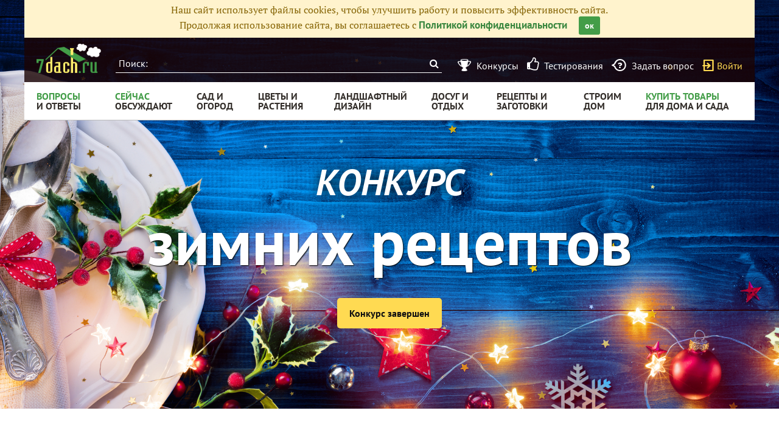

--- FILE ---
content_type: text/html; charset=utf-8
request_url: https://7dach.ru/blog/winter_recipe_2018/
body_size: 18068
content:
<!doctype html>
<html class="no-js" lang="ru">
<head>
	
	<meta charset="utf-8"/>
	<meta http-equiv="X-UA-Compatible" content="IE=edge"/>
			<meta name="viewport" content="width=device-width, initial-scale=1.0">
			<meta HTTP-EQUIV="Access-Control-Allow-Origin" CONTENT="https://relap.io">
			<meta property="og:type" content="website" />
		<meta property="og:image" content="https://7dach.ru/media/logo-green-1024x1024.png"/>
		<meta property="og:image:width" content="692"/><meta property="og:image:height" content="692"/>
	
					
		<script>window.yaContextCb = window.yaContextCb || []</script>
		<script src="https://yandex.ru/ads/system/context.js" async></script>

		<!--AdFox START-->
		<!--7dachru-->
		<!--Площадка: 7dach.ru / * / *-->
		<!--Тип баннера: Fullscreen-->
		<!--Расположение: верх страницы-->
		<div id="adfox_1734624491891295"></div>
		<script>
			window.yaContextCb.push(()=>{
				Ya.adfoxCode.create({
					ownerId: 277363,
					containerId: 'adfox_1734624491891295',
					type: 'fullscreen',
					platform: 'touch',
					params: {
						pp: 'g',
						ps: 'czqr',
						p2: 'gkja'
					}
				})
			})
		</script>
	
	<meta name="description" content="Что изменяется на кухнях хозяев и хозяек по сравнению с летом?  
Пожалуй, многое меняется, особенно на кухнях дачников — на столе прочно прописываются грибочки из бочек и баночек, хрустящие соленые огурчики и всевозможные салаты, соки, компоты, заботливо хранящиеся именно до зимы в подвалах и погребах))  
 
К тому же, мы все уже вовлечены в круговорот приятных предновогодних дел: выбираем новогодние подарки, украшаем свой дом и, конечно же, составляем особенное новогоднее меню, которое уложит на лопатки всех остальных кулинаров) 
 
Приготовьте блюдо, сделайте качественные фотографии, иллюстрирующие процесс приготовления, и расскажите об этом блюде так, чтобы всем непременно захотелось его приготовить. Ваш рецепт обязательно кому-то пригодится, а вы получите возможность выиграть замечательный приз! 
 
 Спонсор конкурса  —  VITEK  — один из ведущих брендов в России по бытовой технике и электронике. 
 
 Призы    За 1 место  
  
 Хлебопечь VITEK VT-1999 ST    За 2 место   Чайник VITEK VT-7047 TR    За 3 место  
  
 Весы кухонные 
VITEK VT-8016 CA    Темы конкурса   Мясные блюда  Рыбные блюда  Супы  Салаты   Закуски и бутерброды  Выпечка  Десерты   Новогоднее блюдо  — призовая номинация    
   Как победить?  
 1.  Выложите свой «мастер-класс» приготовления блюда, постарайтесь сделать его максимально красочным, интересным и привлекательным.  
 
 2.  Попросите друзей поддержать вас. Для поддержки нужно нажать на кнопку « Сказать спасибо », которая находится внизу страницы, под работой. Чтобы голос засчитался, нужно зарегистрироваться или войти на сайт через одну из популярных соцсетей.   Сроки конкурса  
Работы на конкурс принимаются до  19 февраля 2018 года   
 
  
20 февраля  определится список финалистов. В финал выйдут все работы, которые набрали не менее 17 голосов пользователей. 
 
Победитель в специальной номинации —  Новогоднее блюдо  будет определен  20 января .   
Чтобы получить полную информацию о конкурсе и критериях выбора победителей, ознакомьтесь с  Правилами . И   задавайте вопросы  , если останутся. 
 
 
  Конкурс завершен"/>
	<meta property="og:title" content="Конкурс зимних рецептов / 7dach.ru"/>
	<meta property="fb:app_id" content="158275640990620"/>
	<meta property="fb:pages" content="145846922251311" />
	<meta name="p:domain_verify" content="33d44a426fa435063e6ea79397d278a8"/>
	<link rel="manifest" href="/manifest.json">
	<meta name="theme-color" content="#439d48">
	<title>Конкурс зимних рецептов / 7dach.ru</title>

			<link href="https://7dach.ru/templates/skin/banana/images/favicon.ico?v=5" rel="shortcut icon" />
	
	<link rel="search" type="application/opensearchdescription+xml" href="https://7dach.ru/search/opensearch/" title="7dach.ru" />

			<link rel="alternate" type="application/rss+xml" href="https://7dach.ru/rss/blog/winter_recipe_2018/" title="Конкурс зимних рецептов" />
	
			<link rel="canonical" href="https://7dach.ru/blog/winter_recipe_2018/" />
		<meta property="og:url" content="https://7dach.ru/blog/winter_recipe_2018/"/>
	
	
	
	
	
	
	
					
	

		
		<script type="text/javascript">!function(){var t=document.createElement("script");t.type="text/javascript",t.async=!0,t.src='https://vk.com/js/api/openapi.js?169',t.onload=function(){VK.Retargeting.Init("VK-RTRG-1290418-eKTHj"),VK.Retargeting.Hit()},document.head.appendChild(t)}();</script>
	

	
	<link rel='preload' as='style' href='https://7dach.ru/cache/c8c141636b641e675bf1fd66daee63f3.css?v=1106-2' />
<link rel='stylesheet' type='text/css' href='https://7dach.ru/cache/c8c141636b641e675bf1fd66daee63f3.css?v=1106-2' />

	<!-- no additional css -->

	<script type="text/javascript">
		
		var d7 = d7||{};
		

		var DIR_WEB_ROOT 			= 'https://7dach.ru';
var DIR_WEB_RECEPTY         = 'https://recepty.7dach.ru';
var DIR_STATIC_SKIN 		= 'https://7dach.ru/templates/skin/banana';
var DIR_ROOT_ENGINE_LIB 	= 'https://7dach.ru/engine/lib';
var LIVESTREET_SECURITY_KEY = 'cc7da55d40d50dc1124c71cecb96e570';
var SESSION_ID				= '3oikoe359g0vjal7vd1ueac5n6';
var BLOG_USE_TINYMCE		= '1';
var YANDEX_SEARCHID         = '2424694';
var SITE_PROJECT            = 'main';

window.dataLayer = window.dataLayer || [];
function gtag(){ dataLayer.push(arguments); }

var _gaq = _gaq || { };

_gaq.push = function(params){
	if (params[0] == '_trackPageview') {
		gtag('event', 'page_view', { 'page_path': params[1] });
	} else {
		let googleParams = {
			'event_category': params[1],
			'event_label': params[3]
		};
		if (typeof params[4] != "undefined") {
			googleParams['value'] = params[4];
		}
		//console.log([params[2], googleParams]);
		gtag('event', params[2], googleParams);
	}
};

		var aRouter = {
			tag:'/tag/',market:'/market/',ajax:'/ajax/',people:'/people/',settings:'/settings/',feed:'/feed/',admin:'/admin/',openid_settings:'/openid_settings/', gallery:'/gallery/', blog:'/blog/',
			talk:'/talk/', academy:'/academy/', moderation:'/moderation/', contest:'/contest/', registration:'/registration/', topic:'/topic/'
		};

				var USER_ADMIN = false;
		var USER_ID = false;
		var USER_MAIL = false;
		
		d7.USER_ADMIN = USER_ADMIN;
		d7.USER_ID = USER_ADMIN;
		d7.USER_MAIL = USER_MAIL;

						var HB_CONTEXT = {
			tag_month: "yanvar",
			li_referrer: escape(document.referrer),
			li_screen: ((typeof(screen)==="undefined")?"":
					";s"+screen.width+"*"+screen.height+"*"+(screen.colorDepth?
							screen.colorDepth:screen.pixelDepth)),
			li_url: escape(document.URL),
			li_random: Math.random(),
			ls_action: "blog",
			ls_event: "winter_recipe_2018",
			is_root_page: false,
			is_actual_page: false,
			is_comments_page: false,
			is_questions_page: false,
			is_contest_page: false,
			is_recipee_page: false,
			is_exchange_page: false,
			is_help_page: false,
		};

				var TOPIC_ID = 0;
		var TOPIC_SEGMENT_ID= 0;
		
				
				var MAIN_TAG = false;
		var MAIN_TAG_MORPHS = false;
		
		d7.TOPIC_ID = TOPIC_ID;
		d7.TOPIC_SEGMENT_ID = TOPIC_SEGMENT_ID;
		d7.MAIN_TAG = MAIN_TAG;
		d7.MAIN_TAG_MORPHS = MAIN_TAG_MORPHS;
				var SHOW_ADS = true;
		d7.SHOW_ADS = SHOW_ADS;
		var GEO_CC = '';
		d7.GEO_CC = GEO_CC;
		var AB_TEST = 'B';
				var RECAPTCHA_SITE_KEY = '6LecqDEUAAAAADDwnH5-lGWHV7LReO4RgWQdihKC';
		d7.RECAPTCHA_SITE_KEY = RECAPTCHA_SITE_KEY;
		var RECAPTCHA_ENABLED = true;
		d7.RECAPTCHA_ENABLED = RECAPTCHA_ENABLED;
		var LS_ROUTER_ACTION = 'blog';
		var LS_ROUTER_EVENT = 'winter_recipe_2018';
		
		var tinyMCE = false;

		var $ = function(f){
			if (typeof f==='function') {
				var w = window, n = 'd7onl';
				w[n] = w[n] || [];
				w[n].push(f);
			}
		};
		var $Ready = function(f){
			if (typeof f==='function') {
				var w = window, n = 'd7ojqr';
				w[n] = w[n] || [];
				w[n].push(f);
			}
		};
		window.addEventListener('DOMContentLoaded', function (et){
			var a = window['d7onl'] || [];
			for(var i=0; i<a.length;i++){a[i](et);}

		});
		window.addEventListener('load', function (et){
			var a = window['d7ojqr'] || [];
			for(var i=0; i<a.length;i++){a[i](jQuery);}
		});

		d7.isDesktop = function(){
			return (!$('body').hasClass('mobile-enabled') || (screen.width && screen.width>=720));
		};
		d7.isMobile = function(){ return !d7.isDesktop();};
		d7.jquiQueue = [];
		d7.jqReady = function(f){
			d7.jquiQueue.push(f);
		};
		d7.addScript = function(src, callback) {
			var script = document.createElement('script');
			script.src = src;
			script.async = true;
			document.body.appendChild(script);
			if (callback) script.onload = function(){
				callback();
			}
		};
		d7.withHandlebars = function(callback){
			if (typeof Handlebars==='undefined') {
				d7.addScript('/engine/lib/external/handlebars.runtime.min.js');
				d7.addScript('/templates/skin/banana/js/handlebars.js', callback);
			}else{
				callback();
			}
		};
		d7.jquiLoaded = function () {
			for(var i=0; i<d7.jquiQueue.length;i++){
				d7.jquiQueue[i]();
			}
		};

		d7.ADS_FULLSCREEN_LOADED = false;

		
		$Ready(function() {
			ls.lang.load({"blog_join":"\u041f\u043e\u0434\u043f\u0438\u0441\u0430\u0442\u044c\u0441\u044f \u043d\u0430 \u0436\u0443\u0440\u043d\u0430\u043b","blog_leave":"\u041f\u043e\u043a\u0438\u043d\u0443\u0442\u044c"});
			ls.registry.set('comment_max_tree',5);
			ls.registry.set('block_stream_show_tip',true);
		});
	</script>

	
	
	
				
		
	
	<script type="text/javascript">
	/* inj header Native actions */
    $Ready(function(){
                    ls.registry.set('user_is_authorization',false);
            });

</script>


</head>

	
	
	
<body class=" ls-user-role-guest ls-user-role-not-admin mobile-enabled">

	
	<script>(function(){function a(){__clADF__.adxAllowed(0)}var b=window,c=b.document,d=c.getElementsByTagName('head')[0];d||(d=c.createElement('head'),b.appendChild(d)),b.__clADF__={state:0,loaded:0,adxAllowed:function(a){if(1!=this.loaded){n='adfoxAsyncParams',b[n]&&b[n].forEach(function(b){b.params.pk=a}),n1=n+'Scroll',b[n1]&&b[n1].forEach(function(b){b[0].params.pk=a}),n1=n+'Adaptive',b[n1]&&b[n1].forEach(function(b){b[0].params.pk=a}),n='Adaptive',b[n]&&b[n].forEach(function(b){b[0].params.pk=a}),this.state=a;var d=document.createElement('script');d.setAttribute('src','https://yastatic.net/pcode/adfox/loader.js'),d.setAttribute('async','async');var e=c.getElementsByTagName('head')[0];e||(e=c.createElement('head'),b.appendChild(e)),e.appendChild(d),this.loaded=1}}};var e=c.createElement('script');e.setAttribute('src','//clickiocdn.com/hbadx/?f=__clADF__&rt='+new Date().getTime()+'&site_id=218522&title='+encodeURIComponent(c.title)+'&r='+encodeURIComponent(c.referrer)),e.setAttribute('async','async'),e.onreadystatechange=function(){'loaded'!=this.readyState&&'complete'!=this.readyState&&setTimeout(a,0)},e.onerror=function(){setTimeout(a,0)},d.appendChild(e),setTimeout(a,3e3)})();</script>


	<script src="https://7dach.ru/templates/skin/banana/js/adfox.js?v=5"></script>





        
    






    <div class="branding-contest-story-top" style="background: url('https://img.7dach.ru/uploads/images/03/69/46/2017/12/19/avatar_header_355569.jpg') center bottom no-repeat; background-size: cover">
	<div class="branding-contest-story-top__head">
		<i class="branding-contest-story-top__contest">Конкурс</i>
				<h1 class="branding-contest-story-top__header">зимних рецептов</h1>
											<a href="https://7dach.ru/Tangeya/pozdravlyaem-pobediteley-konkursa-zimnih-receptov-165637.html" class="button button_big">Конкурс завершен</a>
						</div>
</div>

<link rel="stylesheet" href="https://7dach.ru/templates/skin/banana/css/branding_blog.css?v=1106-2">




<div id="outer_container">
	
	
	
				
	
	<div id="container" class="">

		
					<div style="background-color:#fff3cd; color: #856404; padding: 5px 10px; text-align: center;">
				Наш сайт использует файлы cookies, чтобы улучшить работу и повысить эффективность сайта.<br/>
				Продолжая использование сайта, вы соглашаетесь с <a href="https://7dach.ru/page/privacy/" target="_blank">Политикой конфиденциальности</a>
				<span class="button button_primary button-small"
					  style="margin-left: 15px; cursor: pointer;"
					  onclick="$(this).parent().hide(); $.cookie('privacy_accept', 1, {
							  expires : 365,
							  path: '/',
							  domain: '.7dach.ru'
							  });">ок</span>
			</div>
		
					<div class="nav header-top js-header-top">
    <div class="header-top__left">
        <span class="header-top__mobile-menu js-header-top-mobile-menu">
            <i class="fa fa-bars"></i>
        </span>
        <a class="header-top__logo" href="https://7dach.ru" title="Клуб любителей дачи 7dach.ru" alt="Клуб любителей дачи 7dach.ru"></a>

		
        <form class="header-top__search js-header-top-search" action="https://7dach.ru/tag/" method="GET">
            <input class="header-top__search-input js-header-top-search-input" type="text" placeholder="Поиск:" name="q"/>
            <button class="header-top__search-submit" type="submit" value="Найти" title="Искать!">
                <span class="fa fa-search"></span>
            </button>
        </form>
    </div>
    <div class="header-top__menu js-header-top-menu">
		<span class="header-top-menu-item header-top-menu-item_mobile_hidden">
			<a href="#" data-url="https://7dach.ru/page/contests/"
			   data-qa-label="Конкурсы" class="icomoon icomoon_contest" title="Конкурсы">
				<span class="header-top-menu-item__text">Конкурсы</span>
			</a>
		</span>

		<span class="header-top-menu-item header-top-menu-item_mobile_hidden">
			<a href="#" data-url="https://7dach.ru/page/testirovanie/"
			   data-qa-label="Тестирования" title="Тестирования">
				<span class="header-top-menu-item__text"><i class="fa fa-thumbs-o-up" style="font-size: 23px;"></i> &nbsp;Тестирования</span>
			</a>
		</span>
		
			
			<span class="header-top-menu-item header-top-menu-item_mobile_hidden">
				<a href="#" data-url="https://7dach.ru/topic/add/?blog_id=68" title="Задать вопрос"
				   data-qa-label="Задать вопрос"
				   class="icomoon icomoon_question">
					<span class="header-top-menu-item__text">Задать вопрос</span>
				</a>
			</span>

			
		
                    <span class="header-top-menu-item voiti header-top-menu-item_mobile_hidden">
                <a rel="nofollow" href="https://7dach.ru/login/" data-qa-label="guest_login"
                   class="icomoon icomoon_sign-in js-login-form-show" title="Войти">Войти</a>
            </span>
            </div>
</div>

						<div class="nav" id="all_nav">
    <div class="nav-left clearfix">
        
<ul class="menu">
    <li class="fl-menu-now">
        <a href="https://7dach.ru/tag/new/voprosy/"><div>Вопросы <span>и&nbsp;ответы</span></div></a>
    </li>
    <li class="fl-menu-now">
        <a href="https://7dach.ru/comments/"><div>Сейчас <span>обсуждают</span></div></a>
    </li>
    <li >
        <a href="https://7dach.ru/tag/sad-i-ogorod/"><div>сад&nbsp;и <span>огород</span></div></a>
        <span class="fl-menu-underline"></span>
    </li>
    <li >
        <a href="https://7dach.ru/tag/cvety-i-klumby/"><div>Цветы&nbsp;и <span>растения</span></div></a>
        <span class="fl-menu-underline"></span>
    </li>
    <li >
    <a href="https://7dach.ru/tag/landshaftnyy-dizayn/"><div>ландшафтный <span>дизайн</span></div></a>
        <span class="fl-menu-underline"></span>
    </li>
        <li >
        <a href="https://7dach.ru/tag/dosug-i-otdyh/"><div>досуг&nbsp;и <span>отдых</span></div></a>
        <span class="fl-menu-underline"></span>
    </li>
    <li >
        <a href="https://recepty.7dach.ru"><div>рецепты&nbsp;и <span>заготовки</span></div></a>
        <span class="fl-menu-underline"></span>
    </li>
    <li >
        <a href="https://7dach.ru/tag/stroim-dom/"><div>строим <span>дом</span></div></a>

        <span class="fl-menu-underline"></span>
    </li>
    <li class="fl-menu-now ">
        <a href="https://7dach.ru/market/"><div>Купить&nbsp;товары <span>для&nbsp;дома&nbsp;и&nbsp;сада</span></div></a>
    </li>
</ul>
    </div>
</div>
<div class="main-wrapper">



									
<div id="wrapper" class="no-sidebar">
    <div id="content" role="main" itemscope itemtype="http://schema.org/Article"  >
					<div itemprop="publisher" itemscope itemtype="https://schema.org/Organization" style="display:none;">
				<div itemprop="logo" itemscope itemtype="https://schema.org/ImageObject">
					<img itemprop="url image" src="https://7dach.ru/templates/skin/banana/images/fl/logo2.png"/>
					<meta itemprop="width" content="211">
					<meta itemprop="height" content="96">
				</div>
				<meta itemprop="name" content="7dach">
			</div>
										<meta itemscope itemprop="mainEntityOfPage" itemType="https://schema.org/WebPage" itemid="https://7dach.ru/blog/winter_recipe_2018/"/>
					    	

	    
			<div class="left-column-layout">
    

<div class="left-column-layout__sidebar">

    <div class="left-column-layout__sidebar-menu js-left-menu">

                                        <div class="left-sidebar-photo">
                    <a href="#" data-url="https://7dach.ru/blog/winter_recipe_2018/" data-ga-category="left-sidebar" data-ga-action="click-blog-avatar" data-ga-label="MaxNokia">
                       <img src="https://img.7dach.ru/uploads/images/03/69/46/2017/12/19/avatar_blog_355569_400.png" alt="photo" class="left-sidebar-photo__user-photo" id="foto-img" />
                    </a>
                </div>
                        <div class="left-sidebar-title">
                <a href="#" data-url="https://7dach.ru/blog/winter_recipe_2018/" class="left-sidebar-title__link" data-ga-category="left-sidebar" data-ga-action="click-blog-title" data-ga-inview="inview-blog-title" data-ga-label="MaxNokia">Конкурс зимних рецептов</a>
                            </div>

            
		
    
    <div class="left-sidebar__social">
        <span class="left-sidebar__property">Поделиться с друзьями</span>
                <div class="ya-share2" data-services="collections,vkontakte,odnoklassniki,gplus" data-counter="" data-url="https://7dach.ru/blog/winter_recipe_2018/" data-title="Конкурс зимних рецептов" data-description="Что изменяется на кухнях хозяев и хозяек по сравнению с летом?  
Пожалуй, многое меняется, особенно на кухнях дачников — на столе прочно прописываются грибочки из бочек и баночек, хрустящие соленые огурчики и всевозможные салаты, соки, компоты, заботливо хранящиеся именно до зимы в подвалах и погребах))  
 
К тому же, мы все уже вовлечены в…" data-image=""></div>
    </div>

    <div class="left-sidebar-menu">

        <div class="left-sidebar-menu__items">

            <div class="left-sidebar-menu__item left-sidebar-menu__item_active">
                <a class="left-sidebar-menu__link" href="#" data-url="https://7dach.ru/blog/winter_recipe_2018/" data-ga-category="left-sidebar" data-ga-action="click-menu-main" data-ga-label="MaxNokia">Главная</a>
            </div>

            
                            
																
                    <div class="left-sidebar-menu__item">
                        <a class="left-sidebar-menu__link"
                           href="#"  data-url="https://7dach.ru/blog/winter_recipe_2018/topics/" data-ga-category="left-sidebar" data-ga-action="click-menu-room_Все публикации" data-ga-label="MaxNokia">
                            Все публикации
							 								<span class="left-sidebar-menu__count">149</span>
							                        </a>
                    </div>
                                            
																
                    <div class="left-sidebar-menu__item">
                        <a class="left-sidebar-menu__link"
                           href="#"  data-url="https://7dach.ru/Tangeya/nachinaem-konkurs-zimnih-receptov-155579.html" data-ga-category="left-sidebar" data-ga-action="click-menu-room_Стартовый пост" data-ga-label="MaxNokia">
                            Стартовый пост
							                         </a>
                    </div>
                                            
																
                    <div class="left-sidebar-menu__item">
                        <a class="left-sidebar-menu__link"
                           href="#"  data-url="https://7dach.ru/Tangeya/pravila-konkursa-zimnih-receptov-155578.html" data-ga-category="left-sidebar" data-ga-action="click-menu-room_Правила конкурса" data-ga-label="MaxNokia">
                            Правила конкурса
							                         </a>
                    </div>
                                        
			
            
        </div>
    </div>

                </div>
			
	
</div>
<script>
	$Ready(function(){
		if (document.location.hash=='#all')	d7.addScript('/js/openblog.js');
	});
</script>
    <div class="left-column-layout__header">
    <h1>
    <span class="profile-share js-habicasa-popup" data-type="arrow">
        <i class="fa fa-share-alt"></i>
        <div class="js-habicasa-popup-body habicasa-popup-body">
            <div class="habicasa-popup-content-block">
                <div class="habicasa-popup-content-note">Поделиться ссылкой</div>
                                <div class="ya-share2"
                     data-services="collections,vkontakte,odnoklassniki,gplus"
                     data-counter=""
                     data-url="https://7dach.ru/blog/winter_recipe_2018/"></div>
            </div>
            <div class="habicasa-popup-content-block">
                <div class="habicasa-popup-content-note">Копировать ссылку</div>
                <input type="text" class="input-text input-width-250"
                       value="https://7dach.ru/blog/winter_recipe_2018/">
            </div>
        </div>
    </span>
    <div class="left-column-layout__title">
        Конкурс зимних рецептов
    </div>
</h1>
</div>    <div class="left-column-layout__content">
        <div class="profile-data">
    <div class="profile-data__full-info">
		<div>
			<span class="user-property user-property_long">
				<span class="user-property__description user-property__description_about">
					Что изменяется на кухнях хозяев и хозяек по сравнению с летом? <br/>
Пожалуй, многое меняется, особенно на кухнях дачников — на столе прочно прописываются грибочки из бочек и баночек, хрустящие соленые огурчики и всевозможные салаты, соки, компоты, заботливо хранящиеся именно до зимы в подвалах и погребах)) <br/>
<br/>
К тому же, мы все уже вовлечены в круговорот приятных предновогодних дел: выбираем новогодние подарки, украшаем свой дом и, конечно же, составляем особенное новогоднее меню, которое уложит на лопатки всех остальных кулинаров)<br/>
<br/>
Приготовьте блюдо, сделайте качественные фотографии, иллюстрирующие процесс приготовления, и расскажите об этом блюде так, чтобы всем непременно захотелось его приготовить. Ваш рецепт обязательно кому-то пригодится, а вы получите возможность выиграть замечательный приз!<br/>
<br/>
<strong>Спонсор конкурса</strong> — <a href="https://7dach.ru/redirect/aHR0cHM6Ly93d3cudml0ZWsucnUv"  target="_blank" >VITEK</a> — один из ведущих брендов в России по бытовой технике и электронике.<br/>
<br/>
<h3>Призы</h3><div class="columns columns3-centered-noborder"><div class="left-column"><strong>За 1 место</strong><br/>
<img title="Хлебопечь" src="https://img.7dach.ru/uploads/images/03/69/46/2017/12/22/289bd1.jpg" alt="Хлебопечь"/><br/>
<a href="https://7dach.ru/redirect/aHR0cHM6Ly93d3cudml0ZWsucnUvY2F0YWxvZy9jb29raW5nL2JyZWFkLW1ha2Vycy92dC0xOTk5LXN0Lmh0bWw="  target="_blank" >Хлебопечь VITEK VT-1999 ST</a></div><div class="right-column"><strong>За 2 место</strong><img title="Чайник" src="https://img.7dach.ru/uploads/images/03/69/46/2017/12/22/27c798.jpg" alt="Чайник"/><a href="https://7dach.ru/redirect/aHR0cHM6Ly93d3cudml0ZWsucnUvY2F0YWxvZy9ob3QtYmV2ZXJhZ2VzLW1ha2luZy9rZXR0bGVzL3Z0LTcwNDctVFIuaHRtbA=="  target="_blank" >Чайник VITEK VT-7047 TR</a></div><div class="right-column2"><strong>За 3 место</strong><br/>
<img title="Весы" src="https://img.7dach.ru/uploads/images/03/69/46/2017/12/22/e5b186.jpg" alt="Весы"/><br/>
<a href="https://7dach.ru/redirect/aHR0cHM6Ly93d3cudml0ZWsucnUvY2F0YWxvZy9mb29kLXByb2Nlc3Npbmcva2l0Y2hlbi1zY2FsZXMvdnQtODAxNi1jYS5odG1s"  target="_blank" >Весы кухонные<br/>
VITEK VT-8016 CA</a></div></div><h3>Темы конкурса</h3><ul><li>Мясные блюда</li><li>Рыбные блюда</li><li>Супы</li><li>Салаты </li><li>Закуски и бутерброды</li><li>Выпечка</li><li>Десерты</li><li><strong>Новогоднее блюдо</strong> — призовая номинация</li></ul> <br/>
<div class="columns"><div class="left-column"><h3>Как победить?</h3><br/>
<strong>1.</strong> Выложите свой «мастер-класс» приготовления блюда, постарайтесь сделать его максимально красочным, интересным и привлекательным. <br/>
<br/>
<strong>2.</strong> Попросите друзей поддержать вас. Для поддержки нужно нажать на кнопку «<strong>Сказать спасибо</strong>», которая находится внизу страницы, под работой. Чтобы голос засчитался, нужно зарегистрироваться или войти на сайт через одну из популярных соцсетей.</div><div class="right-column"><h3>Сроки конкурса</h3><br/>
Работы на конкурс принимаются до <strong>19 февраля 2018 года</strong> <br/>
<br/>
<strong><br/>
20 февраля</strong> определится список финалистов. В финал выйдут все работы, которые набрали не менее 17 голосов пользователей.<br/>
<br/>
Победитель в специальной номинации — <strong>Новогоднее блюдо</strong> будет определен <strong>20 января</strong>.</div></div><br/>
Чтобы получить полную информацию о конкурсе и критериях выбора победителей, ознакомьтесь с <a href="https://7dach.ru/Tangeya/pravila-konkursa-zimnih-receptov-155578.html"   >Правилами</a>. И <a href="https://7dach.ru/Tangeya/nachinaem-konkurs-zimnih-receptov-155579.html#comments"   ><strong>задавайте вопросы</strong></a>, если останутся.<br/>
<br/>
<br/>
<span class="buttons"><a class="button button_primary" href="https://7dach.ru/Tangeya/pozdravlyaem-pobediteley-konkursa-zimnih-receptov-165637.html"   >Конкурс завершен</a></span>
				</span>
			</span>
		</div>

			
    </div>
</div>
				
			

		
						<script type="text/javascript">
		$Ready(function(){
							ls.plugin.flow.options.grid.type="fixed";
				ls.plugin.flow.options.grid.fluid_min_width=280;
				ls.plugin.flow.options.grid.fluid_max_width=1223;
				ls.plugin.flow.options.grid.fixed_width=976;
			
			jQuery(window).bind('resize', function(e, skip) {
				if (!skip) {
					var iCountColumn=ls.plugin.flow.checkContentSize();
					ls.plugin.flow.buildBlocks(iCountColumn,true);
				}
			});

			var iCountColumn=ls.plugin.flow.checkContentSize();
			ls.plugin.flow.buildBlocks(iCountColumn);

			ls.plugin.flow.options.url="https:\/\/7dach.ru\/blog\/winter_recipe_2018\/topics";
							ls.plugin.flow.options.autoLoadAllow=true;
				ls.plugin.flow.options.autoLoadCount=15;
						$('#flow-more-bottom').show();

			$(window).scroll(function(){
				if  ($(document).height()-$(window).height() < $(window).scrollTop()+1000) {
					ls.plugin.flow.autoLoadNextPage();
				}
			});

			$('#flow-block-stream').appendTo('body');
			$('#flow-block-tags').appendTo('body');
		});
	</script>
									<div class="index-filter">
									<a name="list" href="https://7dach.ru/blog/winter_recipe_2018/?order=rating_desc#list">Лидеры конкурса</a><span class="active">Новые участники</span>
							</div>
			

	<style>
	#footer, #footer_direct
	{
		display: none;
	}
	.left-column-layout__content { overflow: visible; }
	</style>

	<div class="flow-blocks clearfix" id="flow-blocks-content">

									
								
		

																
		
		<div class="flow-item flow-block ">
							<a onclick="_gaq.push(['_trackEvent', 'flow', 'topic_preview', 'Салат &quot;Коралловый риф&quot;', 1, false]);" href="https://recepty.7dach.ru/Natasha777/salat-korallovyy-rif-164280.html"><img src="https://img.7dach.ru/image/400-300/03/25/14/2018/02/19/8993b3.jpg" alt="Конкурс зимних рецептов" class="cover" /></a>
									<div class="flow-block-header">
				<div class="title"><a onclick="_gaq.push(['_trackEvent', 'flow', 'topic_title', 'Салат &quot;Коралловый риф&quot;', 1, false]);" href="https://recepty.7dach.ru/Natasha777/salat-korallovyy-rif-164280.html">Салат &quot;Коралловый риф&quot;</a></div>
							</div>
			<div class="flow-block-content" onclick="_gaq.push(['_trackEvent', 'flow', 'topic_text', 'Салат &quot;Коралловый риф&quot;', 1, false]); location.href = 'https://recepty.7dach.ru/Natasha777/salat-korallovyy-rif-164280.html'">

					Хочу поделиться с вами рецептом очень вкусного салата. А дополнительное оформление в виде кружевного чипса сделает его интересным и украсит ваш праздничный стол.





ИнгредиентыКрабовые палочки (или мясо) — 250 гПомидоры — 2 шт.Сыр чеддер...

					<div class="fade"></div>
				</div>

				<ul class="flow-block-info-top">
					<li class="flow-block-info-author">
						<a onClick="_gaq.push(['_trackEvent', 'flow', 'user_avatar', 'Конкурс зимних рецептов / 7dach.ru', 1, false]); location.href='https://7dach.ru/profile/Natasha777/'; return false;" href="#">
						<img src="https://img.7dach.ru/uploads/images/03/25/14/2016/12/20/avatar_24x24.jpg?190515" alt="image" /></a>
						<a onClick="_gaq.push(['_trackEvent', 'flow', 'user_login', 'Конкурс зимних рецептов / 7dach.ru', 1, false]); location.href='https://7dach.ru/profile/Natasha777/'; return false;" href="#">Natasha777</a>
					</li>
					<li class="flow-block-info-date">
													19.02, 21:20
											</li>
				</ul>
				<ul class="flow-block-info">
					
					<li class="topic-info-favourite" id="vote_button_topic_164280" onclick="return ls.vote.vote(164280,this,1,'topic');">
						<i id="fav_topic_164280" class="favourite"></i>
						<span class="vote-count" id="vote_total_topic_164280">47</span>
					</li>
					<li class="topic-info-comments">
													<a href="https://recepty.7dach.ru/Natasha777/salat-korallovyy-rif-164280.html#comments" title="читать комментарии">
																	<i class="icon-synio-comments-green-filled"></i>
									
								28
							</a>
											</li>
				</ul>
							</div>
												
								
		

									
										
		<div class="flow-item flow-block flow-block-wide">
							<a onclick="_gaq.push(['_trackEvent', 'flow', 'topic_preview', 'Торт &quot;Чёрный принц&quot; - мой юбилейный 100 рецепт', 1, false]);" href="https://recepty.7dach.ru/TanyaNikulinaLeonova/tort-chernyy-princ-moy-yubileynyy-100-recept-164078.html"><img src="https://img.7dach.ru/image/600-380/04/89/31/2018/02/18/f65a85.jpg" alt="Конкурс зимних рецептов" class="cover" /></a>
									<div class="flow-block-header">
				<div class="title"><a onclick="_gaq.push(['_trackEvent', 'flow', 'topic_title', 'Торт &quot;Чёрный принц&quot; - мой юбилейный 100 рецепт', 1, false]);" href="https://recepty.7dach.ru/TanyaNikulinaLeonova/tort-chernyy-princ-moy-yubileynyy-100-recept-164078.html">Торт &quot;Чёрный принц&quot; - мой юбилейный 100 рецепт</a></div>
							</div>
			<div class="flow-block-content" onclick="_gaq.push(['_trackEvent', 'flow', 'topic_text', 'Торт &quot;Чёрный принц&quot; - мой юбилейный 100 рецепт', 1, false]); location.href = 'https://recepty.7dach.ru/TanyaNikulinaLeonova/tort-chernyy-princ-moy-yubileynyy-100-recept-164078.html'">

					Что принято готовить на юбилей? Конечно, большой вкусный торт! Тем более, что мой 100 рецепт на 7dach совпал по времени с маминым Днём рождения. 



Поэтому сегодня делюсь рецептом несложного в приготовлении, но поверьте, очень вкусного торта...

					<div class="fade"></div>
				</div>

				<ul class="flow-block-info-top">
					<li class="flow-block-info-author">
						<a onClick="_gaq.push(['_trackEvent', 'flow', 'user_avatar', 'Конкурс зимних рецептов / 7dach.ru', 1, false]); location.href='https://7dach.ru/profile/TanyaNikulinaLeonova/'; return false;" href="#">
						<img src="https://img.7dach.ru/uploads/images/04/89/31/2017/10/06/avatar_24x24.jpg?143824" alt="image" /></a>
						<a onClick="_gaq.push(['_trackEvent', 'flow', 'user_login', 'Конкурс зимних рецептов / 7dach.ru', 1, false]); location.href='https://7dach.ru/profile/TanyaNikulinaLeonova/'; return false;" href="#">TanyaNikulinaLeonova</a>
					</li>
					<li class="flow-block-info-date">
													19.02, 08:42
											</li>
				</ul>
				<ul class="flow-block-info">
										<li class="flow-block-info-author">
						<a onClick="_gaq.push(['_trackEvent', 'flow', 'user_avatar', 'Конкурс зимних рецептов / 7dach.ru', 1, false]); location.href='https://7dach.ru/profile/TanyaNikulinaLeonova/'; return false;" href="#"><img src="https://img.7dach.ru/uploads/images/04/89/31/2017/10/06/avatar_24x24.jpg?143824" alt="image" /></a>
						<a onClick="_gaq.push(['_trackEvent', 'flow', 'user_login', 'Конкурс зимних рецептов / 7dach.ru', 1, false]); location.href='https://7dach.ru/profile/TanyaNikulinaLeonova/'; return false;" href="#">TanyaNikulinaLeonova</a>
					</li>
					<li class="flow-block-info-date">
													19.02, 08:42
											</li>
					
					<li class="topic-info-favourite" id="vote_button_topic_164078" onclick="return ls.vote.vote(164078,this,1,'topic');">
						<i id="fav_topic_164078" class="favourite"></i>
						<span class="vote-count" id="vote_total_topic_164078">62</span>
					</li>
					<li class="topic-info-comments">
													<a href="https://recepty.7dach.ru/TanyaNikulinaLeonova/tort-chernyy-princ-moy-yubileynyy-100-recept-164078.html#comments" title="читать комментарии">
																	<i class="icon-synio-comments-green-filled"></i>
									
								39
							</a>
											</li>
				</ul>
							</div>
												
								
		

																
		
		<div class="flow-item flow-block ">
							<a onclick="_gaq.push(['_trackEvent', 'flow', 'topic_preview', 'Мясной рулет &quot;Два в одном&quot;', 1, false]);" href="https://recepty.7dach.ru/TanyaNikulinaLeonova/myasnoy-rulet-dva-v-odnom-163815.html"><img src="https://img.7dach.ru/image/400-300/04/89/31/2018/02/17/dac120.jpg" alt="Конкурс зимних рецептов" class="cover" /></a>
									<div class="flow-block-header">
				<div class="title"><a onclick="_gaq.push(['_trackEvent', 'flow', 'topic_title', 'Мясной рулет &quot;Два в одном&quot;', 1, false]);" href="https://recepty.7dach.ru/TanyaNikulinaLeonova/myasnoy-rulet-dva-v-odnom-163815.html">Мясной рулет &quot;Два в одном&quot;</a></div>
							</div>
			<div class="flow-block-content" onclick="_gaq.push(['_trackEvent', 'flow', 'topic_text', 'Мясной рулет &quot;Два в одном&quot;', 1, false]); location.href = 'https://recepty.7dach.ru/TanyaNikulinaLeonova/myasnoy-rulet-dva-v-odnom-163815.html'">

					Очень люблю рецепты, где используются продукты, которые всегда есть под рукой. А в итоге получается эффектное и вкусное блюдо. Это рецепт из таких. 



Немного времени и вуаля — из мясного фарша и макарон получается аппетитный и красивый...

					<div class="fade"></div>
				</div>

				<ul class="flow-block-info-top">
					<li class="flow-block-info-author">
						<a onClick="_gaq.push(['_trackEvent', 'flow', 'user_avatar', 'Конкурс зимних рецептов / 7dach.ru', 1, false]); location.href='https://7dach.ru/profile/TanyaNikulinaLeonova/'; return false;" href="#">
						<img src="https://img.7dach.ru/uploads/images/04/89/31/2017/10/06/avatar_24x24.jpg?143824" alt="image" /></a>
						<a onClick="_gaq.push(['_trackEvent', 'flow', 'user_login', 'Конкурс зимних рецептов / 7dach.ru', 1, false]); location.href='https://7dach.ru/profile/TanyaNikulinaLeonova/'; return false;" href="#">TanyaNikulinaLeonova</a>
					</li>
					<li class="flow-block-info-date">
													17.02, 22:12
											</li>
				</ul>
				<ul class="flow-block-info">
					
					<li class="topic-info-favourite" id="vote_button_topic_163815" onclick="return ls.vote.vote(163815,this,1,'topic');">
						<i id="fav_topic_163815" class="favourite"></i>
						<span class="vote-count" id="vote_total_topic_163815">42</span>
					</li>
					<li class="topic-info-comments">
													<a href="https://recepty.7dach.ru/TanyaNikulinaLeonova/myasnoy-rulet-dva-v-odnom-163815.html#comments" title="читать комментарии">
																	<i class="icon-synio-comments-green-filled"></i>
									
								27
							</a>
											</li>
				</ul>
							</div>
												
								
		

																
		
		<div class="flow-item flow-block ">
							<a onclick="_gaq.push(['_trackEvent', 'flow', 'topic_preview', 'Мясо в цахтоне', 1, false]);" href="https://recepty.7dach.ru/AllaKrickaya/myaso-v-cahtone-163581.html"><img src="https://img.7dach.ru/image/400-300/34/22/46/2018/02/17/40ef3a.jpg" alt="Конкурс зимних рецептов" class="cover" /></a>
									<div class="flow-block-header">
				<div class="title"><a onclick="_gaq.push(['_trackEvent', 'flow', 'topic_title', 'Мясо в цахтоне', 1, false]);" href="https://recepty.7dach.ru/AllaKrickaya/myaso-v-cahtone-163581.html">Мясо в цахтоне</a></div>
							</div>
			<div class="flow-block-content" onclick="_gaq.push(['_trackEvent', 'flow', 'topic_text', 'Мясо в цахтоне', 1, false]); location.href = 'https://recepty.7dach.ru/AllaKrickaya/myaso-v-cahtone-163581.html'">

					Знаменитый соус цахтон преображает любое мясное или рыбное блюдо. Рецепт соуса принадлежит кавказцам. Соус готовят и в Осетии, и в Грузии. Известен он также под названием «цывзы-цахтон». 
Вот именно в Осетии, в кафе, мы и попробовали это блюдо. В...

					<div class="fade"></div>
				</div>

				<ul class="flow-block-info-top">
					<li class="flow-block-info-author">
						<a onClick="_gaq.push(['_trackEvent', 'flow', 'user_avatar', 'Конкурс зимних рецептов / 7dach.ru', 1, false]); location.href='https://7dach.ru/profile/AllaKrickaya/'; return false;" href="#">
						<img src="https://img.7dach.ru/uploads/images/34/22/46/2017/10/15/avatar_24x24.jpg?001314" alt="image" /></a>
						<a onClick="_gaq.push(['_trackEvent', 'flow', 'user_login', 'Конкурс зимних рецептов / 7dach.ru', 1, false]); location.href='https://7dach.ru/profile/AllaKrickaya/'; return false;" href="#">AllaKrickaya</a>
					</li>
					<li class="flow-block-info-date">
													17.02, 01:50
											</li>
				</ul>
				<ul class="flow-block-info">
					
					<li class="topic-info-favourite" id="vote_button_topic_163581" onclick="return ls.vote.vote(163581,this,1,'topic');">
						<i id="fav_topic_163581" class="favourite"></i>
						<span class="vote-count" id="vote_total_topic_163581">56</span>
					</li>
					<li class="topic-info-comments">
													<a href="https://recepty.7dach.ru/AllaKrickaya/myaso-v-cahtone-163581.html#comments" title="читать комментарии">
																	<i class="icon-synio-comments-green-filled"></i>
									
								24
							</a>
											</li>
				</ul>
							</div>
												
								
		

																
		
		<div class="flow-item flow-block ">
							<a onclick="_gaq.push(['_trackEvent', 'flow', 'topic_preview', 'Салат из морепродуктов в хлебных колечках', 1, false]);" href="https://recepty.7dach.ru/Natasha777/salat-iz-moreproduktov-v-hlebnyh-kolechkah-163220.html"><img src="https://img.7dach.ru/image/400-300/03/25/14/2018/02/15/939bb3.jpg" alt="Конкурс зимних рецептов" class="cover" /></a>
									<div class="flow-block-header">
				<div class="title"><a onclick="_gaq.push(['_trackEvent', 'flow', 'topic_title', 'Салат из морепродуктов в хлебных колечках', 1, false]);" href="https://recepty.7dach.ru/Natasha777/salat-iz-moreproduktov-v-hlebnyh-kolechkah-163220.html">Салат из морепродуктов в хлебных колечках</a></div>
							</div>
			<div class="flow-block-content" onclick="_gaq.push(['_trackEvent', 'flow', 'topic_text', 'Салат из морепродуктов в хлебных колечках', 1, false]); location.href = 'https://recepty.7dach.ru/Natasha777/salat-iz-moreproduktov-v-hlebnyh-kolechkah-163220.html'">

					Недавно увидела в интернете подачу салатов вот в таких интересных колечках. Захотелось попробовать. Салат может быть любым, да и колечки делаются очень просто. Главное — выбрать тостовый хлеб, который отличается тем, что хорошо склеивается....

					<div class="fade"></div>
				</div>

				<ul class="flow-block-info-top">
					<li class="flow-block-info-author">
						<a onClick="_gaq.push(['_trackEvent', 'flow', 'user_avatar', 'Конкурс зимних рецептов / 7dach.ru', 1, false]); location.href='https://7dach.ru/profile/Natasha777/'; return false;" href="#">
						<img src="https://img.7dach.ru/uploads/images/03/25/14/2016/12/20/avatar_24x24.jpg?190515" alt="image" /></a>
						<a onClick="_gaq.push(['_trackEvent', 'flow', 'user_login', 'Конкурс зимних рецептов / 7dach.ru', 1, false]); location.href='https://7dach.ru/profile/Natasha777/'; return false;" href="#">Natasha777</a>
					</li>
					<li class="flow-block-info-date">
													15.02, 18:12
											</li>
				</ul>
				<ul class="flow-block-info">
					
					<li class="topic-info-favourite" id="vote_button_topic_163220" onclick="return ls.vote.vote(163220,this,1,'topic');">
						<i id="fav_topic_163220" class="favourite"></i>
						<span class="vote-count" id="vote_total_topic_163220">21</span>
					</li>
					<li class="topic-info-comments">
													<a href="https://recepty.7dach.ru/Natasha777/salat-iz-moreproduktov-v-hlebnyh-kolechkah-163220.html#comments" title="читать комментарии">
																	<i class="icon-synio-comments-green-filled"></i>
									
								12
							</a>
											</li>
				</ul>
							</div>
												
								
		

																
		
		<div class="flow-item flow-block ">
							<a onclick="_gaq.push(['_trackEvent', 'flow', 'topic_preview', 'Вафельные корзиночки со сливками и шоколадом', 1, false]);" href="https://recepty.7dach.ru/MeryKon/vafelnye-korzinochki-so-slivkami-i-shokoladom-163167.html"><img src="https://img.7dach.ru/image/400-300/15/40/11/2018/02/15/0408f0.jpg" alt="Конкурс зимних рецептов" class="cover" /></a>
									<div class="flow-block-header">
				<div class="title"><a onclick="_gaq.push(['_trackEvent', 'flow', 'topic_title', 'Вафельные корзиночки со сливками и шоколадом', 1, false]);" href="https://recepty.7dach.ru/MeryKon/vafelnye-korzinochki-so-slivkami-i-shokoladom-163167.html">Вафельные корзиночки со сливками и шоколадом</a></div>
							</div>
			<div class="flow-block-content" onclick="_gaq.push(['_trackEvent', 'flow', 'topic_text', 'Вафельные корзиночки со сливками и шоколадом', 1, false]); location.href = 'https://recepty.7dach.ru/MeryKon/vafelnye-korzinochki-so-slivkami-i-shokoladom-163167.html'">

					Хочу поделиться с вами рецептом не только очень вкусного, но еще и очень привлекательно выглядящего десерта. Это не только десерт выходного дня, его можно приготовить на любой праздник для своих близких и любимых вместо торта. 



Вафли,...

					<div class="fade"></div>
				</div>

				<ul class="flow-block-info-top">
					<li class="flow-block-info-author">
						<a onClick="_gaq.push(['_trackEvent', 'flow', 'user_avatar', 'Конкурс зимних рецептов / 7dach.ru', 1, false]); location.href='https://7dach.ru/profile/MeryKon/'; return false;" href="#">
						<img src="https://img.7dach.ru/uploads/images/15/40/11/2016/07/05/avatar_24x24.jpg?101101" alt="image" /></a>
						<a onClick="_gaq.push(['_trackEvent', 'flow', 'user_login', 'Конкурс зимних рецептов / 7dach.ru', 1, false]); location.href='https://7dach.ru/profile/MeryKon/'; return false;" href="#">MeryKon</a>
					</li>
					<li class="flow-block-info-date">
													15.02, 11:33
											</li>
				</ul>
				<ul class="flow-block-info">
					
					<li class="topic-info-favourite" id="vote_button_topic_163167" onclick="return ls.vote.vote(163167,this,1,'topic');">
						<i id="fav_topic_163167" class="favourite"></i>
						<span class="vote-count" id="vote_total_topic_163167">23</span>
					</li>
					<li class="topic-info-comments">
													<a href="https://recepty.7dach.ru/MeryKon/vafelnye-korzinochki-so-slivkami-i-shokoladom-163167.html#comments" title="читать комментарии">
																	<i class="icon-synio-comments-green-filled"></i>
									
								20
							</a>
											</li>
				</ul>
							</div>
												
								
		

																
		
		<div class="flow-item flow-block ">
							<a onclick="_gaq.push(['_trackEvent', 'flow', 'topic_preview', 'Блинный каравай с яблоками', 1, false]);" href="https://recepty.7dach.ru/TanyaNikulinaLeonova/blinnyy-karavay-s-yablokami-163148.html"><img src="https://img.7dach.ru/image/400-300/04/89/31/2018/02/15/af9aae.jpg" alt="Конкурс зимних рецептов" class="cover" /></a>
									<div class="flow-block-header">
				<div class="title"><a onclick="_gaq.push(['_trackEvent', 'flow', 'topic_title', 'Блинный каравай с яблоками', 1, false]);" href="https://recepty.7dach.ru/TanyaNikulinaLeonova/blinnyy-karavay-s-yablokami-163148.html">Блинный каравай с яблоками</a></div>
							</div>
			<div class="flow-block-content" onclick="_gaq.push(['_trackEvent', 'flow', 'topic_text', 'Блинный каравай с яблоками', 1, false]); location.href = 'https://recepty.7dach.ru/TanyaNikulinaLeonova/blinnyy-karavay-s-yablokami-163148.html'">

					Масленица в самом разгаре. И сегодня предлагаю немного по-новому посмотреть на приготовление классических блинчиков с яблоками. Тем более, что это старинный рецепт от Елены Молоховец. А я очень люблю готовить по таким — проверенным временем —...

					<div class="fade"></div>
				</div>

				<ul class="flow-block-info-top">
					<li class="flow-block-info-author">
						<a onClick="_gaq.push(['_trackEvent', 'flow', 'user_avatar', 'Конкурс зимних рецептов / 7dach.ru', 1, false]); location.href='https://7dach.ru/profile/TanyaNikulinaLeonova/'; return false;" href="#">
						<img src="https://img.7dach.ru/uploads/images/04/89/31/2017/10/06/avatar_24x24.jpg?143824" alt="image" /></a>
						<a onClick="_gaq.push(['_trackEvent', 'flow', 'user_login', 'Конкурс зимних рецептов / 7dach.ru', 1, false]); location.href='https://7dach.ru/profile/TanyaNikulinaLeonova/'; return false;" href="#">TanyaNikulinaLeonova</a>
					</li>
					<li class="flow-block-info-date">
													15.02, 10:17
											</li>
				</ul>
				<ul class="flow-block-info">
					
					<li class="topic-info-favourite" id="vote_button_topic_163148" onclick="return ls.vote.vote(163148,this,1,'topic');">
						<i id="fav_topic_163148" class="favourite"></i>
						<span class="vote-count" id="vote_total_topic_163148">19</span>
					</li>
					<li class="topic-info-comments">
													<a href="https://recepty.7dach.ru/TanyaNikulinaLeonova/blinnyy-karavay-s-yablokami-163148.html#comments" title="читать комментарии">
																	<i class="icon-synio-comments-green-filled"></i>
									
								13
							</a>
											</li>
				</ul>
							</div>
												
								
		

																
		
		<div class="flow-item flow-block ">
							<a onclick="_gaq.push(['_trackEvent', 'flow', 'topic_preview', 'Торт &quot;Зимний вечер&quot;', 1, false]);" href="https://recepty.7dach.ru/TanyaNikulinaLeonova/tort-zimniy-vecher-162135.html"><img src="https://img.7dach.ru/image/400-300/04/89/31/2018/02/11/140708.jpg" alt="Конкурс зимних рецептов" class="cover" /></a>
									<div class="flow-block-header">
				<div class="title"><a onclick="_gaq.push(['_trackEvent', 'flow', 'topic_title', 'Торт &quot;Зимний вечер&quot;', 1, false]);" href="https://recepty.7dach.ru/TanyaNikulinaLeonova/tort-zimniy-vecher-162135.html">Торт &quot;Зимний вечер&quot;</a></div>
							</div>
			<div class="flow-block-content" onclick="_gaq.push(['_trackEvent', 'flow', 'topic_text', 'Торт &quot;Зимний вечер&quot;', 1, false]); location.href = 'https://recepty.7dach.ru/TanyaNikulinaLeonova/tort-zimniy-vecher-162135.html'">

					Зимние вечера у меня ассоциируются с нашим камином, неспешной беседой за чашечкой кофе или чая… Это, конечно, идеальная картинка, не всегда выпадает минутка просто посидеть, поговорить… Но тортик к приходу друзей или подруги с таким названием...

					<div class="fade"></div>
				</div>

				<ul class="flow-block-info-top">
					<li class="flow-block-info-author">
						<a onClick="_gaq.push(['_trackEvent', 'flow', 'user_avatar', 'Конкурс зимних рецептов / 7dach.ru', 1, false]); location.href='https://7dach.ru/profile/TanyaNikulinaLeonova/'; return false;" href="#">
						<img src="https://img.7dach.ru/uploads/images/04/89/31/2017/10/06/avatar_24x24.jpg?143824" alt="image" /></a>
						<a onClick="_gaq.push(['_trackEvent', 'flow', 'user_login', 'Конкурс зимних рецептов / 7dach.ru', 1, false]); location.href='https://7dach.ru/profile/TanyaNikulinaLeonova/'; return false;" href="#">TanyaNikulinaLeonova</a>
					</li>
					<li class="flow-block-info-date">
													14.02, 08:08
											</li>
				</ul>
				<ul class="flow-block-info">
					
					<li class="topic-info-favourite" id="vote_button_topic_162135" onclick="return ls.vote.vote(162135,this,1,'topic');">
						<i id="fav_topic_162135" class="favourite"></i>
						<span class="vote-count" id="vote_total_topic_162135">22</span>
					</li>
					<li class="topic-info-comments">
													<a href="https://recepty.7dach.ru/TanyaNikulinaLeonova/tort-zimniy-vecher-162135.html#comments" title="читать комментарии">
																	<i class="icon-synio-comments-green-filled"></i>
									
								8
							</a>
											</li>
				</ul>
							</div>
												
								
		

																
		
		<div class="flow-item flow-block ">
							<a onclick="_gaq.push(['_trackEvent', 'flow', 'topic_preview', 'Капкейки &quot;Красный бархат&quot; (Red  Velvet Cupcakes)', 1, false]);" href="https://recepty.7dach.ru/AllaKrickaya/kapkeyki-krasnyy-barhat-red-velvet-cupcakes-162801.html"><img src="https://img.7dach.ru/image/400-300/34/22/46/2018/02/13/e48e91.jpg" alt="Конкурс зимних рецептов" class="cover" /></a>
									<div class="flow-block-header">
				<div class="title"><a onclick="_gaq.push(['_trackEvent', 'flow', 'topic_title', 'Капкейки &quot;Красный бархат&quot; (Red  Velvet Cupcakes)', 1, false]);" href="https://recepty.7dach.ru/AllaKrickaya/kapkeyki-krasnyy-barhat-red-velvet-cupcakes-162801.html">Капкейки &quot;Красный бархат&quot; (Red  Velvet Cupcakes)</a></div>
							</div>
			<div class="flow-block-content" onclick="_gaq.push(['_trackEvent', 'flow', 'topic_text', 'Капкейки &quot;Красный бархат&quot; (Red  Velvet Cupcakes)', 1, false]); location.href = 'https://recepty.7dach.ru/AllaKrickaya/kapkeyki-krasnyy-barhat-red-velvet-cupcakes-162801.html'">

					Капкейки «Красный бархат» отличаются от всех других капкейков необычным красным цветом (отсюда и название). Капкейки очень нежные, с мягкой приятной текстурой, легким привкусом шоколада и красным цветом.

Изначально, конечно же, был торт. В...

					<div class="fade"></div>
				</div>

				<ul class="flow-block-info-top">
					<li class="flow-block-info-author">
						<a onClick="_gaq.push(['_trackEvent', 'flow', 'user_avatar', 'Конкурс зимних рецептов / 7dach.ru', 1, false]); location.href='https://7dach.ru/profile/AllaKrickaya/'; return false;" href="#">
						<img src="https://img.7dach.ru/uploads/images/34/22/46/2017/10/15/avatar_24x24.jpg?001314" alt="image" /></a>
						<a onClick="_gaq.push(['_trackEvent', 'flow', 'user_login', 'Конкурс зимних рецептов / 7dach.ru', 1, false]); location.href='https://7dach.ru/profile/AllaKrickaya/'; return false;" href="#">AllaKrickaya</a>
					</li>
					<li class="flow-block-info-date">
													14.02, 00:05
											</li>
				</ul>
				<ul class="flow-block-info">
					
					<li class="topic-info-favourite" id="vote_button_topic_162801" onclick="return ls.vote.vote(162801,this,1,'topic');">
						<i id="fav_topic_162801" class="favourite"></i>
						<span class="vote-count" id="vote_total_topic_162801">20</span>
					</li>
					<li class="topic-info-comments">
													<a href="https://recepty.7dach.ru/AllaKrickaya/kapkeyki-krasnyy-barhat-red-velvet-cupcakes-162801.html#comments" title="читать комментарии">
																	<i class="icon-synio-comments-green-filled"></i>
									
								13
							</a>
											</li>
				</ul>
							</div>
												
								
		

																
		
		<div class="flow-item flow-block ">
							<a onclick="_gaq.push(['_trackEvent', 'flow', 'topic_preview', 'Бризоль из куриного фарша', 1, false]);" href="https://recepty.7dach.ru/AllaKrickaya/brizol-iz-kurinogo-farsha-162742.html"><img src="https://img.7dach.ru/image/400-300/34/22/46/2018/02/13/47158c.jpg" alt="Конкурс зимних рецептов" class="cover" /></a>
									<div class="flow-block-header">
				<div class="title"><a onclick="_gaq.push(['_trackEvent', 'flow', 'topic_title', 'Бризоль из куриного фарша', 1, false]);" href="https://recepty.7dach.ru/AllaKrickaya/brizol-iz-kurinogo-farsha-162742.html">Бризоль из куриного фарша</a></div>
							</div>
			<div class="flow-block-content" onclick="_gaq.push(['_trackEvent', 'flow', 'topic_text', 'Бризоль из куриного фарша', 1, false]); location.href = 'https://recepty.7dach.ru/AllaKrickaya/brizol-iz-kurinogo-farsha-162742.html'">

					Бризоль — блюдо французской кухни. По сути, это тонкие яичные блинчики с фаршем внутри. Фарш может быть различным. Есть много способов приготовления бризоля. Процесс приготовления не требует много усилий и времени. Получается вкусное и питательное...

					<div class="fade"></div>
				</div>

				<ul class="flow-block-info-top">
					<li class="flow-block-info-author">
						<a onClick="_gaq.push(['_trackEvent', 'flow', 'user_avatar', 'Конкурс зимних рецептов / 7dach.ru', 1, false]); location.href='https://7dach.ru/profile/AllaKrickaya/'; return false;" href="#">
						<img src="https://img.7dach.ru/uploads/images/34/22/46/2017/10/15/avatar_24x24.jpg?001314" alt="image" /></a>
						<a onClick="_gaq.push(['_trackEvent', 'flow', 'user_login', 'Конкурс зимних рецептов / 7dach.ru', 1, false]); location.href='https://7dach.ru/profile/AllaKrickaya/'; return false;" href="#">AllaKrickaya</a>
					</li>
					<li class="flow-block-info-date">
													13.02, 16:18
											</li>
				</ul>
				<ul class="flow-block-info">
					
					<li class="topic-info-favourite" id="vote_button_topic_162742" onclick="return ls.vote.vote(162742,this,1,'topic');">
						<i id="fav_topic_162742" class="favourite"></i>
						<span class="vote-count" id="vote_total_topic_162742">30</span>
					</li>
					<li class="topic-info-comments">
													<a href="https://recepty.7dach.ru/AllaKrickaya/brizol-iz-kurinogo-farsha-162742.html#comments" title="читать комментарии">
																	<i class="icon-synio-comments-green-filled"></i>
									
								8
							</a>
											</li>
				</ul>
							</div>
												
								
		

																
		
		<div class="flow-item flow-block ">
							<a onclick="_gaq.push(['_trackEvent', 'flow', 'topic_preview', 'Шейка в горчичной шубке с клюквенно-яблочным соусом', 1, false]);" href="https://recepty.7dach.ru/TanyaNikulinaLeonova/sheyka-v-gorchichnoy-shubke-s-klyukvenno-yablochnym-sousom-162709.html"><img src="https://img.7dach.ru/image/400-300/04/89/31/2018/02/13/02a124.jpg" alt="Конкурс зимних рецептов" class="cover" /></a>
									<div class="flow-block-header">
				<div class="title"><a onclick="_gaq.push(['_trackEvent', 'flow', 'topic_title', 'Шейка в горчичной шубке с клюквенно-яблочным соусом', 1, false]);" href="https://recepty.7dach.ru/TanyaNikulinaLeonova/sheyka-v-gorchichnoy-shubke-s-klyukvenno-yablochnym-sousom-162709.html">Шейка в горчичной шубке с клюквенно-яблочным соусом</a></div>
							</div>
			<div class="flow-block-content" onclick="_gaq.push(['_trackEvent', 'flow', 'topic_text', 'Шейка в горчичной шубке с клюквенно-яблочным соусом', 1, false]); location.href = 'https://recepty.7dach.ru/TanyaNikulinaLeonova/sheyka-v-gorchichnoy-shubke-s-klyukvenno-yablochnym-sousom-162709.html'">

					Я думаю, что никто не будет спорить, что свинина и горчица просто созданы друг для друга))) И почти все мужчины любят сочную ароматную шейку. 



Предлагаю приготовить для наших защитников блюдо, которое им обязательно понравится! Свинину...

					<div class="fade"></div>
				</div>

				<ul class="flow-block-info-top">
					<li class="flow-block-info-author">
						<a onClick="_gaq.push(['_trackEvent', 'flow', 'user_avatar', 'Конкурс зимних рецептов / 7dach.ru', 1, false]); location.href='https://7dach.ru/profile/TanyaNikulinaLeonova/'; return false;" href="#">
						<img src="https://img.7dach.ru/uploads/images/04/89/31/2017/10/06/avatar_24x24.jpg?143824" alt="image" /></a>
						<a onClick="_gaq.push(['_trackEvent', 'flow', 'user_login', 'Конкурс зимних рецептов / 7dach.ru', 1, false]); location.href='https://7dach.ru/profile/TanyaNikulinaLeonova/'; return false;" href="#">TanyaNikulinaLeonova</a>
					</li>
					<li class="flow-block-info-date">
													13.02, 13:03
											</li>
				</ul>
				<ul class="flow-block-info">
					
					<li class="topic-info-favourite" id="vote_button_topic_162709" onclick="return ls.vote.vote(162709,this,1,'topic');">
						<i id="fav_topic_162709" class="favourite"></i>
						<span class="vote-count" id="vote_total_topic_162709">22</span>
					</li>
					<li class="topic-info-comments">
													<a href="https://recepty.7dach.ru/TanyaNikulinaLeonova/sheyka-v-gorchichnoy-shubke-s-klyukvenno-yablochnym-sousom-162709.html#comments" title="читать комментарии">
																	<i class="icon-synio-comments-green-filled"></i>
									
								10
							</a>
											</li>
				</ul>
							</div>
												
								
		

																
		
		<div class="flow-item flow-block ">
							<a onclick="_gaq.push(['_trackEvent', 'flow', 'topic_preview', 'Блины с сельдью', 1, false]);" href="https://recepty.7dach.ru/TanyaNikulinaLeonova/bliny-s-seldyu-162702.html"><img src="https://img.7dach.ru/image/400-300/04/89/31/2018/02/13/a62b56.jpg" alt="Конкурс зимних рецептов" class="cover" /></a>
									<div class="flow-block-header">
				<div class="title"><a onclick="_gaq.push(['_trackEvent', 'flow', 'topic_title', 'Блины с сельдью', 1, false]);" href="https://recepty.7dach.ru/TanyaNikulinaLeonova/bliny-s-seldyu-162702.html">Блины с сельдью</a></div>
							</div>
			<div class="flow-block-content" onclick="_gaq.push(['_trackEvent', 'flow', 'topic_text', 'Блины с сельдью', 1, false]); location.href = 'https://recepty.7dach.ru/TanyaNikulinaLeonova/bliny-s-seldyu-162702.html'">

					Предлагаю на масленичной неделе приготовить не только сладкие блины, а попробовать блинчики с сельдью. Они получаются нежными и очень вкусными.



Ингредиенты Для блинчиков:
Молоко — 2 стаканаТёплая вода — 0,5 стаканаМука — 9 ст. ложекЯйца —...

					<div class="fade"></div>
				</div>

				<ul class="flow-block-info-top">
					<li class="flow-block-info-author">
						<a onClick="_gaq.push(['_trackEvent', 'flow', 'user_avatar', 'Конкурс зимних рецептов / 7dach.ru', 1, false]); location.href='https://7dach.ru/profile/TanyaNikulinaLeonova/'; return false;" href="#">
						<img src="https://img.7dach.ru/uploads/images/04/89/31/2017/10/06/avatar_24x24.jpg?143824" alt="image" /></a>
						<a onClick="_gaq.push(['_trackEvent', 'flow', 'user_login', 'Конкурс зимних рецептов / 7dach.ru', 1, false]); location.href='https://7dach.ru/profile/TanyaNikulinaLeonova/'; return false;" href="#">TanyaNikulinaLeonova</a>
					</li>
					<li class="flow-block-info-date">
													13.02, 12:02
											</li>
				</ul>
				<ul class="flow-block-info">
					
					<li class="topic-info-favourite" id="vote_button_topic_162702" onclick="return ls.vote.vote(162702,this,1,'topic');">
						<i id="fav_topic_162702" class="favourite"></i>
						<span class="vote-count" id="vote_total_topic_162702">16</span>
					</li>
					<li class="topic-info-comments">
													<a href="https://recepty.7dach.ru/TanyaNikulinaLeonova/bliny-s-seldyu-162702.html#comments" title="читать комментарии">
																	<i class="icon-synio-comments-green-filled"></i>
									
								4
							</a>
											</li>
				</ul>
							</div>
												
								
		

																
		
		<div class="flow-item flow-block ">
							<a onclick="_gaq.push(['_trackEvent', 'flow', 'topic_preview', 'Салат с блинами &quot;Букет роз&quot;. Настолько торжественен, что может выступить в качестве коронного блюда', 1, false]);" href="https://recepty.7dach.ru/76lenchik76/salat-s-blinami-buket-roz-162372.html"><img src="https://img.7dach.ru/image/400-300/36/35/92/2018/02/12/f0d84f.jpg" alt="Конкурс зимних рецептов" class="cover" /></a>
									<div class="flow-block-header">
				<div class="title"><a onclick="_gaq.push(['_trackEvent', 'flow', 'topic_title', 'Салат с блинами &quot;Букет роз&quot;. Настолько торжественен, что может выступить в качестве коронного блюда', 1, false]);" href="https://recepty.7dach.ru/76lenchik76/salat-s-blinami-buket-roz-162372.html">Салат с блинами &quot;Букет роз&quot;. Настолько торжественен, что может выступить в качестве коронного блюда</a></div>
							</div>
			<div class="flow-block-content" onclick="_gaq.push(['_trackEvent', 'flow', 'topic_text', 'Салат с блинами &quot;Букет роз&quot;. Настолько торжественен, что может выступить в качестве коронного блюда', 1, false]); location.href = 'https://recepty.7dach.ru/76lenchik76/salat-s-blinami-buket-roz-162372.html'">

					Потрясающе красивый салат с блинчиками так похож на букет красных роз! Он настолько торжественен, что вполне может выступить в качестве коронного блюда, которое надолго запомнится гостям. Но и, безусловно, это очень вкусный салат.


Салат...

					<div class="fade"></div>
				</div>

				<ul class="flow-block-info-top">
					<li class="flow-block-info-author">
						<a onClick="_gaq.push(['_trackEvent', 'flow', 'user_avatar', 'Конкурс зимних рецептов / 7dach.ru', 1, false]); location.href='https://7dach.ru/profile/76lenchik76/'; return false;" href="#">
						<img src="https://7dach.ru/templates/skin/banana/images/avatar_female_24x24.png" alt="image" /></a>
						<a onClick="_gaq.push(['_trackEvent', 'flow', 'user_login', 'Конкурс зимних рецептов / 7dach.ru', 1, false]); location.href='https://7dach.ru/profile/76lenchik76/'; return false;" href="#">76lenchik76</a>
					</li>
					<li class="flow-block-info-date">
													12.02, 13:56
											</li>
				</ul>
				<ul class="flow-block-info">
					
					<li class="topic-info-favourite" id="vote_button_topic_162372" onclick="return ls.vote.vote(162372,this,1,'topic');">
						<i id="fav_topic_162372" class="favourite"></i>
						<span class="vote-count" id="vote_total_topic_162372">65</span>
					</li>
					<li class="topic-info-comments">
													<a href="https://recepty.7dach.ru/76lenchik76/salat-s-blinami-buket-roz-162372.html#comments" title="читать комментарии">
																	<i class="icon-synio-comments-green-filled"></i>
									
								57
							</a>
											</li>
				</ul>
							</div>
												
								
		

																
		
		<div class="flow-item flow-block ">
							<a onclick="_gaq.push(['_trackEvent', 'flow', 'topic_preview', 'Рулет из кабачков с начинкой', 1, false]);" href="https://recepty.7dach.ru/Natasha777/rulet-iz-kabachkov-s-nachinkoy-162213.html"><img src="https://img.7dach.ru/image/400-300/03/25/14/2018/02/11/2b4472.jpg" alt="Конкурс зимних рецептов" class="cover" /></a>
									<div class="flow-block-header">
				<div class="title"><a onclick="_gaq.push(['_trackEvent', 'flow', 'topic_title', 'Рулет из кабачков с начинкой', 1, false]);" href="https://recepty.7dach.ru/Natasha777/rulet-iz-kabachkov-s-nachinkoy-162213.html">Рулет из кабачков с начинкой</a></div>
							</div>
			<div class="flow-block-content" onclick="_gaq.push(['_trackEvent', 'flow', 'topic_text', 'Рулет из кабачков с начинкой', 1, false]); location.href = 'https://recepty.7dach.ru/Natasha777/rulet-iz-kabachkov-s-nachinkoy-162213.html'">

					Кабачки в нашей семье любят не очень. Единственное, что с удовольствием кушают, так это кабачковые оладьи. Ну вот нужно было куда-то пристроить кабачки (в прошлом году пара кабачков дожила до мая). И тут на глаза попался рецепт кабачкового рулета....

					<div class="fade"></div>
				</div>

				<ul class="flow-block-info-top">
					<li class="flow-block-info-author">
						<a onClick="_gaq.push(['_trackEvent', 'flow', 'user_avatar', 'Конкурс зимних рецептов / 7dach.ru', 1, false]); location.href='https://7dach.ru/profile/Natasha777/'; return false;" href="#">
						<img src="https://img.7dach.ru/uploads/images/03/25/14/2016/12/20/avatar_24x24.jpg?190515" alt="image" /></a>
						<a onClick="_gaq.push(['_trackEvent', 'flow', 'user_login', 'Конкурс зимних рецептов / 7dach.ru', 1, false]); location.href='https://7dach.ru/profile/Natasha777/'; return false;" href="#">Natasha777</a>
					</li>
					<li class="flow-block-info-date">
													11.02, 22:28
											</li>
				</ul>
				<ul class="flow-block-info">
					
					<li class="topic-info-favourite" id="vote_button_topic_162213" onclick="return ls.vote.vote(162213,this,1,'topic');">
						<i id="fav_topic_162213" class="favourite"></i>
						<span class="vote-count" id="vote_total_topic_162213">14</span>
					</li>
					<li class="topic-info-comments">
													<a href="https://recepty.7dach.ru/Natasha777/rulet-iz-kabachkov-s-nachinkoy-162213.html#comments" title="читать комментарии">
																	<i class="icon-synio-comments-green-filled"></i>
									
								4
							</a>
											</li>
				</ul>
							</div>
												
								
		

																
		
		<div class="flow-item flow-block ">
							<a onclick="_gaq.push(['_trackEvent', 'flow', 'topic_preview', 'Салат с блинами', 1, false]);" href="https://recepty.7dach.ru/TanyaNikulinaLeonova/salat-s-blinami-162067.html"><img src="https://img.7dach.ru/image/400-300/04/89/31/2018/02/11/0e0ba4.jpg" alt="Конкурс зимних рецептов" class="cover" /></a>
									<div class="flow-block-header">
				<div class="title"><a onclick="_gaq.push(['_trackEvent', 'flow', 'topic_title', 'Салат с блинами', 1, false]);" href="https://recepty.7dach.ru/TanyaNikulinaLeonova/salat-s-blinami-162067.html">Салат с блинами</a></div>
							</div>
			<div class="flow-block-content" onclick="_gaq.push(['_trackEvent', 'flow', 'topic_text', 'Салат с блинами', 1, false]); location.href = 'https://recepty.7dach.ru/TanyaNikulinaLeonova/salat-s-blinami-162067.html'">

					Со времён старинных, давних 
Праздник Солнца к нам спешит.
Он один из самых ранних, 
В окна вешним днём глядит!

Осталось совсем немного до начала Масленичной недели. Мы не утерпели и уже начали печь блины… Сегодня предлагаю не просто испечь...

					<div class="fade"></div>
				</div>

				<ul class="flow-block-info-top">
					<li class="flow-block-info-author">
						<a onClick="_gaq.push(['_trackEvent', 'flow', 'user_avatar', 'Конкурс зимних рецептов / 7dach.ru', 1, false]); location.href='https://7dach.ru/profile/TanyaNikulinaLeonova/'; return false;" href="#">
						<img src="https://img.7dach.ru/uploads/images/04/89/31/2017/10/06/avatar_24x24.jpg?143824" alt="image" /></a>
						<a onClick="_gaq.push(['_trackEvent', 'flow', 'user_login', 'Конкурс зимних рецептов / 7dach.ru', 1, false]); location.href='https://7dach.ru/profile/TanyaNikulinaLeonova/'; return false;" href="#">TanyaNikulinaLeonova</a>
					</li>
					<li class="flow-block-info-date">
													11.02, 16:03
											</li>
				</ul>
				<ul class="flow-block-info">
					
					<li class="topic-info-favourite" id="vote_button_topic_162067" onclick="return ls.vote.vote(162067,this,1,'topic');">
						<i id="fav_topic_162067" class="favourite"></i>
						<span class="vote-count" id="vote_total_topic_162067">24</span>
					</li>
					<li class="topic-info-comments">
													<a href="https://recepty.7dach.ru/TanyaNikulinaLeonova/salat-s-blinami-162067.html#comments" title="читать комментарии">
																	<i class="icon-synio-comments-green-filled"></i>
									
								13
							</a>
											</li>
				</ul>
							</div>
												
								
		

																
		
		<div class="flow-item flow-block ">
							<a onclick="_gaq.push(['_trackEvent', 'flow', 'topic_preview', 'Горячие бутерброды', 1, false]);" href="https://recepty.7dach.ru/MeryKon/goryachie-buterbrody-162059.html"><img src="https://img.7dach.ru/image/400-300/15/40/11/2018/02/11/37aaed.jpg" alt="Конкурс зимних рецептов" class="cover" /></a>
									<div class="flow-block-header">
				<div class="title"><a onclick="_gaq.push(['_trackEvent', 'flow', 'topic_title', 'Горячие бутерброды', 1, false]);" href="https://recepty.7dach.ru/MeryKon/goryachie-buterbrody-162059.html">Горячие бутерброды</a></div>
							</div>
			<div class="flow-block-content" onclick="_gaq.push(['_trackEvent', 'flow', 'topic_text', 'Горячие бутерброды', 1, false]); location.href = 'https://recepty.7dach.ru/MeryKon/goryachie-buterbrody-162059.html'">

					Отличный и очень быстрый завтрак, или даже обед, или перекус получается. В общем, если хочется кушать, но совсем нет времени, эти бутерброды — находка. Конечно, каждый день такие бутики есть не стоит, но иногда можно себе позволить, потому что это...

					<div class="fade"></div>
				</div>

				<ul class="flow-block-info-top">
					<li class="flow-block-info-author">
						<a onClick="_gaq.push(['_trackEvent', 'flow', 'user_avatar', 'Конкурс зимних рецептов / 7dach.ru', 1, false]); location.href='https://7dach.ru/profile/MeryKon/'; return false;" href="#">
						<img src="https://img.7dach.ru/uploads/images/15/40/11/2016/07/05/avatar_24x24.jpg?101101" alt="image" /></a>
						<a onClick="_gaq.push(['_trackEvent', 'flow', 'user_login', 'Конкурс зимних рецептов / 7dach.ru', 1, false]); location.href='https://7dach.ru/profile/MeryKon/'; return false;" href="#">MeryKon</a>
					</li>
					<li class="flow-block-info-date">
													11.02, 15:33
											</li>
				</ul>
				<ul class="flow-block-info">
					
					<li class="topic-info-favourite" id="vote_button_topic_162059" onclick="return ls.vote.vote(162059,this,1,'topic');">
						<i id="fav_topic_162059" class="favourite"></i>
						<span class="vote-count" id="vote_total_topic_162059">13</span>
					</li>
					<li class="topic-info-comments">
													<a href="https://recepty.7dach.ru/MeryKon/goryachie-buterbrody-162059.html#comments" title="читать комментарии">
																	<i class="icon-synio-comments-green-filled"></i>
									
								8
							</a>
											</li>
				</ul>
							</div>
												
								
		

																
		
		<div class="flow-item flow-block ">
							<a onclick="_gaq.push(['_trackEvent', 'flow', 'topic_preview', 'Коктейль для взрослых &quot;Игристый киви&quot;', 1, false]);" href="https://recepty.7dach.ru/SvetlanaZenina/kokteyl-dlya-vzroslyh-igristyy-kivi-162047.html"><img src="https://img.7dach.ru/image/400-300/29/05/28/2018/02/11/b86490.jpg" alt="Конкурс зимних рецептов" class="cover" /></a>
									<div class="flow-block-header">
				<div class="title"><a onclick="_gaq.push(['_trackEvent', 'flow', 'topic_title', 'Коктейль для взрослых &quot;Игристый киви&quot;', 1, false]);" href="https://recepty.7dach.ru/SvetlanaZenina/kokteyl-dlya-vzroslyh-igristyy-kivi-162047.html">Коктейль для взрослых &quot;Игристый киви&quot;</a></div>
							</div>
			<div class="flow-block-content" onclick="_gaq.push(['_trackEvent', 'flow', 'topic_text', 'Коктейль для взрослых &quot;Игристый киви&quot;', 1, false]); location.href = 'https://recepty.7dach.ru/SvetlanaZenina/kokteyl-dlya-vzroslyh-igristyy-kivi-162047.html'">

					В детстве на мой День рождения (и не только) мама всегда готовила молочный коктейль — взбивала мороженое с молоком. И я обожала, и гостям очень нравилось. А когда выросла, то после Нового года всегда оставалось шампанское, и нужно было куда-то его...

					<div class="fade"></div>
				</div>

				<ul class="flow-block-info-top">
					<li class="flow-block-info-author">
						<a onClick="_gaq.push(['_trackEvent', 'flow', 'user_avatar', 'Конкурс зимних рецептов / 7dach.ru', 1, false]); location.href='https://7dach.ru/profile/SvetlanaZenina/'; return false;" href="#">
						<img src="https://img.7dach.ru/uploads/images/29/05/28/2017/05/30/avatar_24x24.jpg?204924" alt="image" /></a>
						<a onClick="_gaq.push(['_trackEvent', 'flow', 'user_login', 'Конкурс зимних рецептов / 7dach.ru', 1, false]); location.href='https://7dach.ru/profile/SvetlanaZenina/'; return false;" href="#">SvetlanaZenina</a>
					</li>
					<li class="flow-block-info-date">
													11.02, 14:11
											</li>
				</ul>
				<ul class="flow-block-info">
					
					<li class="topic-info-favourite" id="vote_button_topic_162047" onclick="return ls.vote.vote(162047,this,1,'topic');">
						<i id="fav_topic_162047" class="favourite"></i>
						<span class="vote-count" id="vote_total_topic_162047">13</span>
					</li>
					<li class="topic-info-comments">
													<a href="https://recepty.7dach.ru/SvetlanaZenina/kokteyl-dlya-vzroslyh-igristyy-kivi-162047.html#comments" title="читать комментарии">
																	<i class="icon-synio-comments-green-filled"></i>
									
								3
							</a>
											</li>
				</ul>
							</div>
												
								
		

																
		
		<div class="flow-item flow-block ">
							<a onclick="_gaq.push(['_trackEvent', 'flow', 'topic_preview', 'Творожные прянички с кардамоном и чай с монардой', 1, false]);" href="https://recepty.7dach.ru/TanyaNikulinaLeonova/tvorozhnye-pryanichki-s-kardamonom-i-chay-s-monardoy-161567.html"><img src="https://img.7dach.ru/image/400-300/04/89/31/2018/02/09/e7a750.jpg" alt="Конкурс зимних рецептов" class="cover" /></a>
									<div class="flow-block-header">
				<div class="title"><a onclick="_gaq.push(['_trackEvent', 'flow', 'topic_title', 'Творожные прянички с кардамоном и чай с монардой', 1, false]);" href="https://recepty.7dach.ru/TanyaNikulinaLeonova/tvorozhnye-pryanichki-s-kardamonom-i-chay-s-monardoy-161567.html">Творожные прянички с кардамоном и чай с монардой</a></div>
							</div>
			<div class="flow-block-content" onclick="_gaq.push(['_trackEvent', 'flow', 'topic_text', 'Творожные прянички с кардамоном и чай с монардой', 1, false]); location.href = 'https://recepty.7dach.ru/TanyaNikulinaLeonova/tvorozhnye-pryanichki-s-kardamonom-i-chay-s-monardoy-161567.html'">

					К зимнему чаепитию предлагаю сегодня испечь свои вкусные, мягкие прянички с добавлением кардамона и арахисовой пасты.



Цитрусовую нотку добавляет глазурь с апельсиновым соком. Быстро, вкусно, рекомендую!



Для приготовления нам...

					<div class="fade"></div>
				</div>

				<ul class="flow-block-info-top">
					<li class="flow-block-info-author">
						<a onClick="_gaq.push(['_trackEvent', 'flow', 'user_avatar', 'Конкурс зимних рецептов / 7dach.ru', 1, false]); location.href='https://7dach.ru/profile/TanyaNikulinaLeonova/'; return false;" href="#">
						<img src="https://img.7dach.ru/uploads/images/04/89/31/2017/10/06/avatar_24x24.jpg?143824" alt="image" /></a>
						<a onClick="_gaq.push(['_trackEvent', 'flow', 'user_login', 'Конкурс зимних рецептов / 7dach.ru', 1, false]); location.href='https://7dach.ru/profile/TanyaNikulinaLeonova/'; return false;" href="#">TanyaNikulinaLeonova</a>
					</li>
					<li class="flow-block-info-date">
													09.02, 22:15
											</li>
				</ul>
				<ul class="flow-block-info">
					
					<li class="topic-info-favourite" id="vote_button_topic_161567" onclick="return ls.vote.vote(161567,this,1,'topic');">
						<i id="fav_topic_161567" class="favourite"></i>
						<span class="vote-count" id="vote_total_topic_161567">20</span>
					</li>
					<li class="topic-info-comments">
													<a href="https://recepty.7dach.ru/TanyaNikulinaLeonova/tvorozhnye-pryanichki-s-kardamonom-i-chay-s-monardoy-161567.html#comments" title="читать комментарии">
																	<i class="icon-synio-comments-green-filled"></i>
									
								11
							</a>
											</li>
				</ul>
							</div>
												
								
		

																
		
		<div class="flow-item flow-block ">
							<a onclick="_gaq.push(['_trackEvent', 'flow', 'topic_preview', 'Томатный суп', 1, false]);" href="https://recepty.7dach.ru/TanyaNikulinaLeonova/tomatnyy-sup-161559.html"><img src="https://img.7dach.ru/image/400-300/04/89/31/2018/02/09/58bfcf.jpg" alt="Конкурс зимних рецептов" class="cover" /></a>
									<div class="flow-block-header">
				<div class="title"><a onclick="_gaq.push(['_trackEvent', 'flow', 'topic_title', 'Томатный суп', 1, false]);" href="https://recepty.7dach.ru/TanyaNikulinaLeonova/tomatnyy-sup-161559.html">Томатный суп</a></div>
							</div>
			<div class="flow-block-content" onclick="_gaq.push(['_trackEvent', 'flow', 'topic_text', 'Томатный суп', 1, false]); location.href = 'https://recepty.7dach.ru/TanyaNikulinaLeonova/tomatnyy-sup-161559.html'">

					Чем ближе подходит время сеять томаты на рассаду, тем всё больше хочется своих помидорчиков. Поэтому сегодня буду варить вкусный, насыщенный томатный суп в зимнем варианте из своих томатов в собственном соку.



Подавать его я буду с хлебцем,...

					<div class="fade"></div>
				</div>

				<ul class="flow-block-info-top">
					<li class="flow-block-info-author">
						<a onClick="_gaq.push(['_trackEvent', 'flow', 'user_avatar', 'Конкурс зимних рецептов / 7dach.ru', 1, false]); location.href='https://7dach.ru/profile/TanyaNikulinaLeonova/'; return false;" href="#">
						<img src="https://img.7dach.ru/uploads/images/04/89/31/2017/10/06/avatar_24x24.jpg?143824" alt="image" /></a>
						<a onClick="_gaq.push(['_trackEvent', 'flow', 'user_login', 'Конкурс зимних рецептов / 7dach.ru', 1, false]); location.href='https://7dach.ru/profile/TanyaNikulinaLeonova/'; return false;" href="#">TanyaNikulinaLeonova</a>
					</li>
					<li class="flow-block-info-date">
													09.02, 21:41
											</li>
				</ul>
				<ul class="flow-block-info">
					
					<li class="topic-info-favourite" id="vote_button_topic_161559" onclick="return ls.vote.vote(161559,this,1,'topic');">
						<i id="fav_topic_161559" class="favourite"></i>
						<span class="vote-count" id="vote_total_topic_161559">19</span>
					</li>
					<li class="topic-info-comments">
													<a href="https://recepty.7dach.ru/TanyaNikulinaLeonova/tomatnyy-sup-161559.html#comments" title="читать комментарии">
																	<i class="icon-synio-comments-green-filled"></i>
									
								12
							</a>
											</li>
				</ul>
							</div>
												
								
		

																
		
		<div class="flow-item flow-block ">
							<a onclick="_gaq.push(['_trackEvent', 'flow', 'topic_preview', 'Рулет Любви &quot;Вишневое сердце&quot;', 1, false]);" href="https://recepty.7dach.ru/Natasha777/rulet-lyubvi-vishnevoe-serdce-161363.html"><img src="https://img.7dach.ru/image/400-300/03/25/14/2018/02/09/6fdbc5.jpg" alt="Конкурс зимних рецептов" class="cover" /></a>
									<div class="flow-block-header">
				<div class="title"><a onclick="_gaq.push(['_trackEvent', 'flow', 'topic_title', 'Рулет Любви &quot;Вишневое сердце&quot;', 1, false]);" href="https://recepty.7dach.ru/Natasha777/rulet-lyubvi-vishnevoe-serdce-161363.html">Рулет Любви &quot;Вишневое сердце&quot;</a></div>
							</div>
			<div class="flow-block-content" onclick="_gaq.push(['_trackEvent', 'flow', 'topic_text', 'Рулет Любви &quot;Вишневое сердце&quot;', 1, false]); location.href = 'https://recepty.7dach.ru/Natasha777/rulet-lyubvi-vishnevoe-serdce-161363.html'">

					Этот рецепт, точнее в другом варианте, я впервые увидела в интернете 8 лет назад. Увидела, восхитилась и поняла, что никогда не смогу повторить это чудо. Когда научилась печь рулеты, то подумала, что вроде бы ничего сложного нет… ну сделать желе и...

					<div class="fade"></div>
				</div>

				<ul class="flow-block-info-top">
					<li class="flow-block-info-author">
						<a onClick="_gaq.push(['_trackEvent', 'flow', 'user_avatar', 'Конкурс зимних рецептов / 7dach.ru', 1, false]); location.href='https://7dach.ru/profile/Natasha777/'; return false;" href="#">
						<img src="https://img.7dach.ru/uploads/images/03/25/14/2016/12/20/avatar_24x24.jpg?190515" alt="image" /></a>
						<a onClick="_gaq.push(['_trackEvent', 'flow', 'user_login', 'Конкурс зимних рецептов / 7dach.ru', 1, false]); location.href='https://7dach.ru/profile/Natasha777/'; return false;" href="#">Natasha777</a>
					</li>
					<li class="flow-block-info-date">
													09.02, 11:31
											</li>
				</ul>
				<ul class="flow-block-info">
					
					<li class="topic-info-favourite" id="vote_button_topic_161363" onclick="return ls.vote.vote(161363,this,1,'topic');">
						<i id="fav_topic_161363" class="favourite"></i>
						<span class="vote-count" id="vote_total_topic_161363">27</span>
					</li>
					<li class="topic-info-comments">
													<a href="https://recepty.7dach.ru/Natasha777/rulet-lyubvi-vishnevoe-serdce-161363.html#comments" title="читать комментарии">
																	<i class="icon-synio-comments-green-filled"></i>
									
								23
							</a>
											</li>
				</ul>
							</div>
												
								
		

																
		
		<div class="flow-item flow-block ">
							<a onclick="_gaq.push(['_trackEvent', 'flow', 'topic_preview', 'Закуска с селедкой &quot;Шуба в шубке&quot;. Вместо обычного салата', 1, false]);" href="https://recepty.7dach.ru/76lenchik76/zakuska-s-seledkoy-shuba-v-shubke-161277.html"><img src="https://img.7dach.ru/image/400-300/36/35/92/2018/02/08/e6a3f4.jpg" alt="Конкурс зимних рецептов" class="cover" /></a>
									<div class="flow-block-header">
				<div class="title"><a onclick="_gaq.push(['_trackEvent', 'flow', 'topic_title', 'Закуска с селедкой &quot;Шуба в шубке&quot;. Вместо обычного салата', 1, false]);" href="https://recepty.7dach.ru/76lenchik76/zakuska-s-seledkoy-shuba-v-shubke-161277.html">Закуска с селедкой &quot;Шуба в шубке&quot;. Вместо обычного салата</a></div>
							</div>
			<div class="flow-block-content" onclick="_gaq.push(['_trackEvent', 'flow', 'topic_text', 'Закуска с селедкой &quot;Шуба в шубке&quot;. Вместо обычного салата', 1, false]); location.href = 'https://recepty.7dach.ru/76lenchik76/zakuska-s-seledkoy-shuba-v-shubke-161277.html'">

					Если вам надоела обычная подача салата сельдь под шубой, попробуйте поэкспериментировать и подать ее в виде закуски. Вкусно и красиво!



ИнгредиентыБагет с гладкой поверхностью (без надрезов) — 1 шт.Вареная свекла — 340 г (1 шт. среднего...

					<div class="fade"></div>
				</div>

				<ul class="flow-block-info-top">
					<li class="flow-block-info-author">
						<a onClick="_gaq.push(['_trackEvent', 'flow', 'user_avatar', 'Конкурс зимних рецептов / 7dach.ru', 1, false]); location.href='https://7dach.ru/profile/76lenchik76/'; return false;" href="#">
						<img src="https://7dach.ru/templates/skin/banana/images/avatar_female_24x24.png" alt="image" /></a>
						<a onClick="_gaq.push(['_trackEvent', 'flow', 'user_login', 'Конкурс зимних рецептов / 7dach.ru', 1, false]); location.href='https://7dach.ru/profile/76lenchik76/'; return false;" href="#">76lenchik76</a>
					</li>
					<li class="flow-block-info-date">
													09.02, 01:22
											</li>
				</ul>
				<ul class="flow-block-info">
					
					<li class="topic-info-favourite" id="vote_button_topic_161277" onclick="return ls.vote.vote(161277,this,1,'topic');">
						<i id="fav_topic_161277" class="favourite"></i>
						<span class="vote-count" id="vote_total_topic_161277">76</span>
					</li>
					<li class="topic-info-comments">
													<a href="https://recepty.7dach.ru/76lenchik76/zakuska-s-seledkoy-shuba-v-shubke-161277.html#comments" title="читать комментарии">
																	<i class="icon-synio-comments-green-filled"></i>
									
								40
							</a>
											</li>
				</ul>
							</div>
				
	</div>


	<div id="flow-block-stream" class="infobox infobox-help infobox-flow">
		<div class="tip-inner tip-bg-image">
			
		</div>
		<div class="tip-arrow tip-arrow-top" style="visibility: inherit;"></div>
	</div>

	<!--div id="flow-block-tags" class="infobox infobox-help infobox-flow">
		<div class="tip-inner tip-bg-image">
				</div>
		<div class="tip-arrow tip-arrow-top" style="visibility: inherit;"></div>
	</div-->

			    </div>
</div>

			

							<br/>
				<div id="footer_direct">
																		<div id="footer-yandex-search"></div>
																											

													<br/><br/>
																</div>
					</div><!-- /content -->

			</div><!-- /wrapper -->
    </div> <!-- /main-wrapper -->
</div> <!-- /container -->

<br class="clearfix" id="footer-br"/>
<span class="click_to_show_bigimage">Нажмите, чтобы увеличить</span>

<div id="footer" class="footer lazyload">
	<a href="https://7dach.ru/market/">Все товары</a>
	<a href="https://7dach.ru/archive/questions/">Все вопросы</a>
	<a href="https://7dach.ru/archive/articles/">Все статьи</a>
	<a href="https://7dach.ru/archive/tags/">Все тэги</a>
</div>

    <aside class="toolbar" id="toolbar">
	

</aside>


</div><!-- outer_container -->

<link rel='preload' as='script' href='https://7dach.ru/cache/d291b5ecb6e507f590682ad72326bf28.js?v=1106-2'/>
<script type='text/javascript' src='https://7dach.ru/cache/d291b5ecb6e507f590682ad72326bf28.js?v=1106-2'></script>


<!-- no additional scripts -->

<script type="text/javascript">
    // VKontakte
    sVkTransportPath = '/plugins/autoopenid/include/xd_receiver.html';
    iVkAppId = '3495046';
    sVkLoginPath = 'https://7dach.ru/login/openid/vk/';
    sVkScope = 'email,friends';

    // Facebook
    iFbAppId = '158275640990620';
    sFbLoginPath = 'https://7dach.ru/login/openid/fb/';
    sFbScope = 'email';

    //  Odnoklassniki
    iOkClientId = '165905152';
    sOkLoginPath = 'https://7dach.ru/login/openid/ok/';
    sOkScope = 'VALUABLE_ACCESS;GET_EMAIL;';

    // Twitter
    sTwitterLoginPath= 'https://7dach.ru/login/openid/twitter/?authorize=1';

    $Ready(function () {
                ls.plugin.habiauth.options.auto_share=false;
            });

    base_redir_url = "https://7dach.ru/login/openid/enter/";

    PATH_WEB_CURRENT = 'https://7dach.ru/blog/winter_recipe_2018';

    openid_return = '';
</script>

	
	
	
		<div style="position:absolute;left:-10000px;top:0"><img src="//top-fwz1.mail.ru/counter?id=2343146" style="border:0;" height="1" width="1" alt="Рейтинг@Mail.ru"/></div>

				<script async src="https://yastatic.net/pcode/adfox/header-bidding.js"></script>
		

												

<!--Habipagetracking-->
<script async src="https://www.googletagmanager.com/gtag/js?id=UA-18060472-3"></script>
<script>
	gtag('js', new Date());
	gtag('config', 'UA-18060472-3', {"custom_map":{"dimension1":"ab_test"},"ab_test":"B"});
	_gaq.push(['_trackEvent', 'visit', 'blog_contest', 'winter_recipe_2018']);

</script>

<script>
var d7 = d7||{};
d7.yaParams = { 'Логин': 'Гость' };
(function (d, w, c) {
                (w[c] = w[c] || []).push(function() {
                    try {
                        w.yaCounter20713945 = new Ya.Metrika({id:20713945,
                                params: d7.yaParams,
                                webvisor:false,
                                clickmap:true,
                                trackLinks:true,
                                accurateTrackBounce:true});
                    } catch(e) { }
                });

                var n = d.getElementsByTagName("script")[0],
                    s = d.createElement("script"),
                    f = function () { n.parentNode.insertBefore(s, n); };
                s.type = "text/javascript";
                s.async = true;
                s.src = (d.location.protocol == "https:" ? "https:" : "http:") + "//mc.yandex.ru/metrika/watch.js";

                if (w.opera == "[object Opera]") {
                    d.addEventListener("DOMContentLoaded", f, false);
                } else { f(); }
            })(document, window, "yandex_metrika_callbacks");
</script>

</body>
</html>


--- FILE ---
content_type: text/css
request_url: https://7dach.ru/templates/skin/banana/css/branding_blog.css?v=1106-2
body_size: 704
content:
.main-wrapper {
    margin-top: 550px;
}
@media screen and (max-width: 1210px) and (min-width: 720px) {
    .main-wrapper {
        margin-top: 570px;
    }
}

#top_banner {
    display: none;
}
#all_nav {
    margin-bottom: 0;
}
.branding-contest-story-top {
    position: absolute;
    height: 672px;
    width: 100%;
    top: 0;
    left: 0;
    font-family: "PT Sans", sans-serif;
    text-align: center;
}
.branding-contest-story-top.no-all-nav {
	height: 610px;
}
.branding-contest-story-top__head {
    position: relative;
    z-index: 5;
}
.branding-contest-story-top__contest {
    display: block;
    font-size: 60px;
    color: #fff;
    font-family: 'PT Sans', sans-serif;
    font-weight: bold;
    font-style: italic;
    line-height: 59px;
    margin-top: 270px;
    text-transform: uppercase;
    text-shadow: 1px 1px 20px black;
}
.branding-contest-story-top__header {
    font: bold 105px/1.2 "PT Sans", sans-serif;
    color:#fff;
    margin-top: 5px;
    margin-bottom: 30px;
    text-shadow: 1px 1px 2px black;
}

.b-share{
    padding: 0 !important;
}
.b-share__handle{
    height: 50px;
    padding: 0 !important;
    margin-right: 10px;
}
.b-share-icon{
    width: 50px;
    height: 50px;
    background: url(/media/sady-rossii/pomidor/comp0.png);
    opacity: 1;
    -webkit-transition: all 0.2s ease;
    -o-transition: all 0.2s ease;
    transition: all 0.2s ease;
}
.b-share-icon_vkontakte{
    background-position: -120px 0;
}
.b-share-icon_facebook{
    background-position: -60px 0;
}
.b-share-icon_odnoklassniki{
    background-position: -180px 0;
}
.btbsoc{
    height:50px;
    margin:35px 0;
}
.btbsoc .button  {
    float: left;
}
.btbsoc .presoc{
    float: right;
    text-align: right;
    font: 14px/17px 'PT Sans', sans-serif;
    padding: 8px 15px;
}
.btbsoc .yashare-auto-init{
    float: right;
}

@media screen and (max-width: 720px) {
    .branding-contest-story-top__contest {
        margin-top: 100px;
        font-size: 40px;
    }
    .branding-contest-story-top__header {
        font-size: 60px;
    }
    .branding-contest-story-top {
        height: 600px;
    }
	.branding-contest-story-top.no-all-nav {
		height: 600px;
	}
    .btbsoc {
        height: auto;
    }
    .btbsoc .button  {
        float: none;
    }
    .btbsoc .presoc {
        display: block;
        float: none;
        text-align: left;
        padding: 20px 0;
    }
    .btbsoc .yashare-auto-init {
        float: none;
        margin-top: 20px;
    }
    .btbsoc .yashare-auto-init::after {
        content: '';
        display: block;
        clear: both;
    }
}
